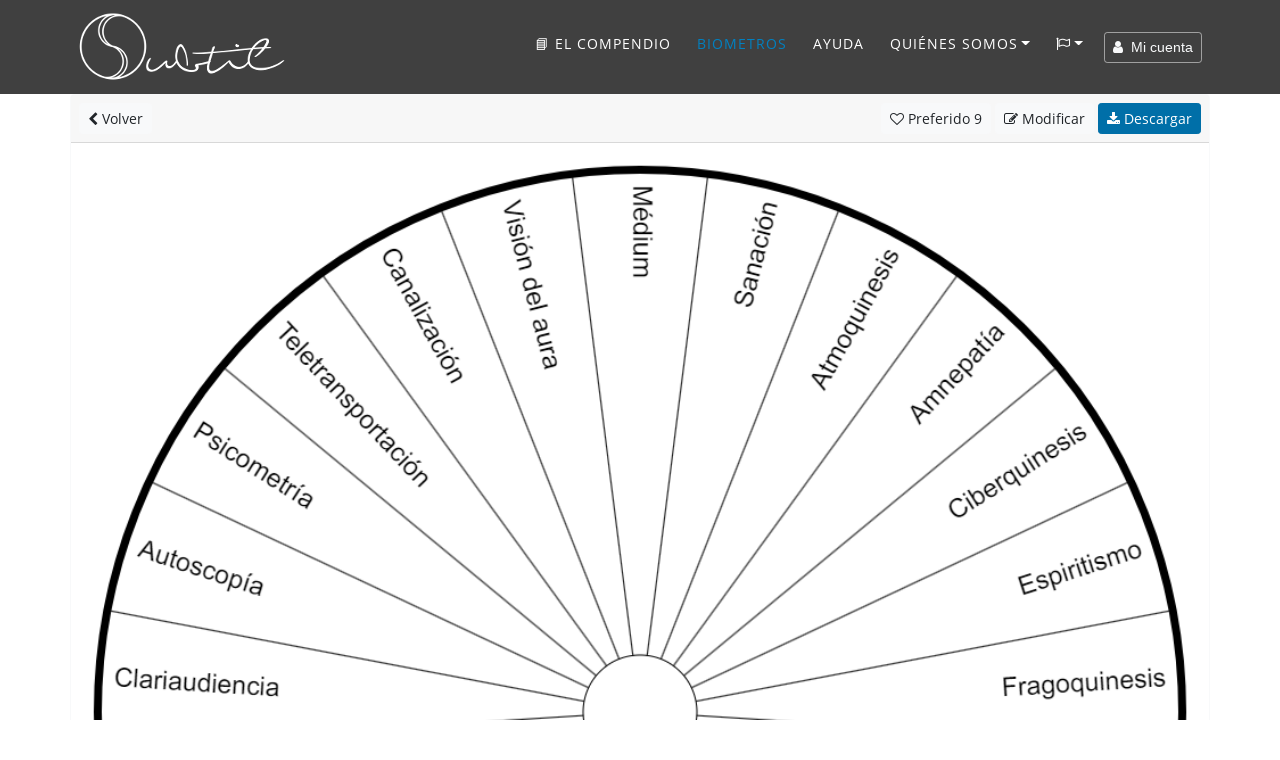

--- FILE ---
content_type: text/html; charset=UTF-8
request_url: https://www.subtil.net/es/view/aea3c5ff-fa13-42ce-96ad-7eeaae046f77
body_size: 12351
content:

    <!DOCTYPE html>
<html lang="ES" id="top">
<head>
    <title>Subtil - Biometro : Facultades para-normales </title>
	<meta charset="utf-8">
	<meta name="viewport" content="width=device-width, user-scalable=yes, initial-scale=1.0">
	<meta name="description" content="Facultades para-normales  -  - Grupo 1 : Clarividencia, Videncia, Telepatía, Telestesia, Telequinesis, Xenoglosia, Clariaudiencia, Autoscopía, Psicometría, Teletransportación, Canalización, Visión del aura, Médium, Sanación, Atmoquinesis, Amnepatía, Ciberquinesis, Espiritismo, Fragoquinesis, Hiloclastia, Ideoplastía, Premonición, Psicometría, Psicofotografía, Retrocognición " />
	<meta name="keywords" content="Facultades para-normales  -  - Grupo 1 : Clarividencia, Videncia, Telepatía, Telestesia, Telequinesis, Xenoglosia, Clariaudiencia, Autoscopía, Psicometría, Teletransportación, Canalización, Visión del aura, Médium, Sanación, Atmoquinesis, Amnepatía, Ciberquinesis, Espiritismo, Fragoquinesis, Hiloclastia, Ideoplastía, Premonición, Psicometría, Psicofotografía, Retrocognición " />
    
    <meta property="og:type"        content="article" />
    <meta property="og:site_name"   content="Subtil" />
    <meta property="og:title"       content="Subtil - Biometro : Facultades para-normales " />
    <meta property="og:description" content="Facultades para-normales  -  - Grupo 1 : Clarividencia, Videncia, Telepatía, Telestesia, Telequinesis, Xenoglosia, Clariaudiencia, Autoscopía, Psicometría, Teletransportación, Canalización, Visión del aura, Médium, Sanación, Atmoquinesis, Amnepatía, Ciberquinesis, Espiritismo, Fragoquinesis, Hiloclastia, Ideoplastía, Premonición, Psicometría, Psicofotografía, Retrocognición " />
    <meta property="og:url"         content="https://www.subtil.net/es/view/aea3c5ff-fa13-42ce-96ad-7eeaae046f77" />
    <meta property="og:image"       content="https://www.subtil.net/store/biometers/aea3c5ff-fa13-42ce-96ad-7eeaae046f77.png" />
    <link rel="canonical" href="https://www.subtil.net/es/view/aea3c5ff-fa13-42ce-96ad-7eeaae046f77" />    <link rel="icon" href="https://www.subtil.net/views/img/favicon.png" />
    
    <!-- Apple Touch Icon (at least 200x200px) -->
    <link rel="apple-touch-icon" href="https://www.subtil.net/views/img/touch-icon.png">

    <!-- To run web application in full-screen -->
    <meta name="apple-mobile-web-app-capable" content="yes">

    <!-- Status Bar Style (see Supported Meta Tags below for available values) -->
    <!-- Has no effect unless you have the previous meta tag -->
    <meta name="apple-mobile-web-app-status-bar-style" content="black">

    <!-- Bootstrap core CSS -->
    <link href="https://www.subtil.net/views/vendor/bootstrap/css/bootstrap.min.css?v=1.39" rel="stylesheet">
    <link rel="stylesheet" href="https://www.subtil.net/views/css/subtil.css?v=1.39" media="screen"/>
    <!-- Custom fonts for this template -->
    <link rel="stylesheet" href="https://www.subtil.net/views/vendor/font-awesome/css/font-awesome.min.css?v=1.39" type="text/css">

    <!-- Bootstrap core JavaScript -->
    <script src="https://www.subtil.net/views/vendor/jquery/jquery.min.js?v=1.39"></script>
    <script src="https://www.subtil.net/views/vendor/popper/popper.min.js?v=1.39"></script>
    <script src="https://www.subtil.net/views/vendor/bootstrap/js/bootstrap.min.js?v=1.39"></script>
    <script src="https://www.subtil.net/views/vendor/bootstrap-notify/bootstrap-notify.min.js?v=1.39"></script>
    <script src="https://www.subtil.net/views/js/subtil.min.js?v=1.39"></script>
</head>
<body class="page" style="padding-top:94px">
    <nav class="navbar navbar-nav navbar-shrink navbar-expand-lg navbar-dark fixed-top bs-dark" id="mainNav">
        <div class="container">
            <a class="navbar-brand js-scroll-trigger" href="https://www.subtil.net/es/#top">
                <img src="https://www.subtil.net/views/img/subtil-sm.png" alt="logo subtil" class="d-lg-none ml-2" height="39" width="39" />
                <img src="https://www.subtil.net/views/img/subtil.png" alt="logo subtil" class="d-none d-lg-block" height="70" width="210" />
            </a>
            <button class="navbar-toggler navbar-toggler-right" type="button" data-toggle="collapse" data-target="#navbarResponsive" aria-controls="navbarResponsive" aria-expanded="false" aria-label="Toggle navigation">
                <i class="fa fa-bars"></i>
            </button>
            <div class="collapse navbar-collapse" id="navbarResponsive">
                <ul class="navbar-nav ml-auto">
                                            <li class="nav-item">
                            <a class="nav-link " href="https://www.subtil.net/es/elcompendio/" title="Subtil, el compendio - Un libro con más de 170 tablas de radiestesia" >
                                📘 El compendio
                            </a>
                        </li>
                                        <li class="nav-item">
                        <a class="nav-link active" href="https://www.subtil.net/es/list/public/ALL/star/desc/1/" >Biometros</a>
                    </li>
                                                                <li class="nav-item">
                            <a class="nav-link js-scroll-trigger " href="https://www.subtil.net/es/page/6/manual-de-utilizacion-del-generador-de-biometros" >Ayuda</a>
                        </li>
                                                            <li class="nav-item dropdown" id="menuLink">
                        <a class="nav-link dropdown-toggle " href="#" id="navbarDropdownMenuLink" data-toggle="dropdown" aria-haspopup="true" aria-expanded="false">Quiénes somos</a>
                        <div class="dropdown-menu">
                            <a class="dropdown-item" href="https://www.subtil.net/es/page/1/quienes-somos" >Quiénes somos</a>
                            <a class="dropdown-item" href="https://www.subtil.net/es/page/2/apoyanos" >Apóyanos ❤️</a>
                            <a class="dropdown-item" href="https://www.subtil.net/es/guestbook" >Libro de visitas</a>
                            <a class="dropdown-item" href="https://www.subtil.net/es/page/3/contacto" >Contacto</a>
                                                    </div>
                    </li>
                    <li class="nav-item dropdown mb-2" id="menuLang">
                        <a class="nav-link dropdown-toggle" title="Cambiar de idioma" href="#" id="navbarDropdownMenuLang" data-toggle="dropdown" aria-haspopup="true" aria-expanded="false"><span class="fa fa-flag-o"></span></a>
                        <div class="dropdown-menu">
                                                            <a class="dropdown-item " href="https://www.subtil.net/de/">Deutsch</a>
                                                            <a class="dropdown-item " href="https://www.subtil.net/en/">English</a>
                                                            <a class="dropdown-item active" href="https://www.subtil.net/es/">Español</a>
                                                            <a class="dropdown-item " href="https://www.subtil.net/fr/">Français</a>
                                                            <a class="dropdown-item " href="https://www.subtil.net/it/">Italiano</a>
                                                            <a class="dropdown-item " href="https://www.subtil.net/pt/">Português</a>
                                                            <a class="dropdown-item " href="https://www.subtil.net/ru/">Pусский</a>
                                                    </div>
                    </li>
                </ul>
                <form id="menuForm" class="form-inline">
                    <button id="menuAccount" class="btn btn-outline-light btn-sm " onclick="modalMyAccount(); return false;"><span class="fa fa-user"></span> &nbsp;Mi cuenta</button>
                    <div id="menuConnected" class="form-group dropdown d-none">
                        <button class="btn dropdown-toggle btn-outline-light btn-sm" style="" type="button" id="dropdownMenuLink" data-toggle="dropdown" aria-haspopup="true" aria-expanded="false"><span class="fa fa-user"></span> &nbsp;<span id="loginSpan" class="text-truncate d-inline-block align-middle"></span></button>
                        <div class="dropdown-menu" id="dropdownMenu">
                            <a class="dropdown-item" onclick="modalMyAccount(); return false;" href="#">Mi cuenta</a>
                            <a class="dropdown-item" onclick="logout(); return false;" href="#">Desconexión</a>
                        </div>
                    </div>
                </form>

                <div id="loadingContent" class="d-none">
                    <p class="text-center"><br /><br /><br /><span class="fa fa-5x fa-circle-o-notch fa-spin text-primary"></span><br /><br /><br /></p>
                </div>

                <div id="overlay-ajax" ><span id="span-overlay-ajax" class="text-center"><span class="fa fa-5x fa-circle-o-notch fa-spin text-primary"></span></span></div>

                <script>

                    var isConnected = false;
                    var serverRoot = 'https://www.subtil.net/';
                    var strYouAreConnected      = 'Ahora esta conectado';
                    var strYouAreDisconnected   = 'Ahora esta desconectado';

                </script>
                <style>
                    #navbarResponsive:not(.show) #menuLink.dropdown:hover .dropdown-menu, #navbarResponsive:not(.show) #menuLang.dropdown:hover .dropdown-menu {
                        display: block;
                    }
                    #navbarResponsive:not(.show)#menuLink .dropdown-menu, #navbarResponsive:not(.show) #menuLang .dropdown-menu {
                        margin-top: 0;
                    }
                </style>
            </div>
        </div>
    </nav>
    <div class="modal fade" id="loginModal" tabindex="-1" role="dialog">
        <div class="modal-dialog modal-dialog-centered" role="document">
            <div class="modal-content">
                <div class="modal-body" >
                </div>
            </div>
        </div>
    </div>
        <main class="main">

            <link rel="stylesheet" href="https://www.subtil.net/views/vendor/smalltalk/css/smalltalk.min.css?v=1.39">
            <link rel="stylesheet" href="https://www.subtil.net/views/vendor/nouislider/css/nouislider.css?v=1.39">
            <link rel="stylesheet" href="https://www.subtil.net/views/vendor/tiny-slider/css/tiny-slider.css?v=1.39">

            <link rel="stylesheet" href="https://www.subtil.net/views/css/mybiometer.css?v=1.39">

            <script>
                if(/MSIE \d|Trident.*rv:/.test(navigator.userAgent))
                    document.write('<script src="https://www.subtil.net/views/vendor/promise/promise.min.js"><\/script>');
            </script>

            <script src="https://www.subtil.net/views/vendor/smalltalk/js/smalltalk.min.js?v=1.39"></script>
            <script src="https://www.subtil.net/views/vendor/vue/vue.min.js?v=1.39"></script>
            <script src="https://www.subtil.net/views/vendor/Sortable/Sortable.min.js?v=1.39"></script>
            <script src="https://www.subtil.net/views/vendor/nouislider/js/nouislider.min.js?v=1.39"></script>
            <script src="https://www.subtil.net/views/vendor/autosize/autosize.min.js?v=1.39"></script>
            <script src="https://www.subtil.net/views/vendor/tiny-slider/js/tiny-slider.js?v=1.39"></script>

            <script src="https://www.subtil.net/views/js/mybiometer.min.js?v=1.39"></script>

            <script src="https://blog.subtil.net/es/../fr/plugins/plxSocial/plxSocial.js?v=1.39"></script>
            <link rel="stylesheet" href="https://blog.subtil.net/es/../fr/plugins/plxSocial/css/site.css?v=1.39">

            <script>
                var userID              = '';
                var urlRoot             = 'https://www.subtil.net/es/';
                var urlPubBiometer      = 'https://www.subtil.net/es/list/public/';
                var urlPrivBiometer     = 'https://www.subtil.net/es/list/private/';
                var urlLike             = 'https://www.subtil.net/es/like/';
                var urlSave             = 'https://www.subtil.net/es/save/';
                var urlShare            = 'https://www.subtil.net/es/share/';
                var urlRedirect         = 'https://www.subtil.net/es/redirect/';
                var urlDelete           = 'https://www.subtil.net/es/delete/';
                var urlAccount          = 'https://www.subtil.net/?account/';
                var userCategories      = false;
                var urlCreateUserCat    = 'https://www.subtil.net/es/createUserCat/';
                var urlDeleteUserCat    = 'https://www.subtil.net/es/deleteUserCat/';
                var urlUpdateUserCat    = 'https://www.subtil.net/es/updateUserCat/';
                var urlSetBiometerCat   = 'https://www.subtil.net/es/setBiometerCat/';

                var rLang = {
                    watermark:                  "creada con Subtil.net",
                    information:                "Información",
                    accountNeeded:              "Una cuenta usuario es necesaria para utiliza esta funcionalidad.",
                    logIn:                      "Inicia sesión",
                    createAccount:              "Crear una cuenta",
                    error:                      "Error",
                    question:                   "Pregunta",
                    warn:                       "Atención",
                    biometerTitle:              "Título del biometro",
                    pleaseEnterATitle:          "Introduce un título para el biometro a crear",
                    alertPublicWhenPrivate:     "Esta es la versión pública de su biometro, por favor, modifique",
                    yourPrivateVersion:         "su versión privada",
                    cantOpenThisBiometer:       "Imposible abrir este biometro",
                    pleaseSaveBeforeShare:      "Se ruega primero grabar el biometro para compartirlo",
                    confirmation:               "Confirmación",
                    confirmAcceptLicenceShare:  "Está a punto de compartir este biometro con todos,&lt;b&gt; ¡&amp;nbsp;gracias&amp;nbsp;!&lt;/b&gt;&lt;br /&gt;Este sera compartido bajo &lt;a href=&quot;https://creativecommons.org/licenses/by/4.0/deed.es&quot; target=&quot;blank&quot;&gt;&lt;span class=&quot;fa fa-creative-commons&quot;&gt;&lt;/span&gt; licencia CC BY 4.0&lt;/a&gt;",
                    emptyDescriptionShare:      "¡No rellenaste una descripción!&lt;br /&gt;Para ayudarte a entender y usar tu tabla, &lt;b&gt;le invitamos a rellenar una descripción&lt;/b&gt; y posiblemente ejemplos de preguntas",
                    addDescription:             "Añade una descripción",
                    ignoreDescription:          "Ignore",
                    shareDone:                  "Compartir hecho, ¡ gracias !&lt;br /&gt;Será publicado después validación por un moderador",
                    saveDone:                   "¡ Grabación efectuada !",
                    errorSaving:                "Error de grabación, inténtelo de nuevo",
                    areYouSure:                 "¿ Está seguro ?",
                    deleteDone:                 "¡ Supresión efectuada !",
                    defaultBiometerTitle:       "Título del biometro",
                    defaultGroupTitle:          "Grupo",
                    defaultItemTitle:           "Elemento",
                    numberOfColumns:            "Número de columnas",
                    pleaseEnterTitle:           "Debe inscribir un título",
                    inputNumberUnder:           "Debe Inscribir un número inferior a @1",
                    numberGroupMaxReach:        "Número máximo de grupo alcanzado",
                    newGroup:                   "Nuevo grupo"
                };

                function back() {
                    var urlList = urlRoot+'list/';

                    if (document.referrer && document.referrer.substr(0, urlList.length) == urlList)
                        window.history.back();
                    else
                        window.location = urlPubBiometer+'ALL/star/desc/1';
                }
            </script>

        <div id="biometer">
            <div id="homeScreen" class="container">
                <div class="row">
                    <div class="col-12 p-0">

                        <div class="card border-light biometer-view" id="aea3c5ff-fa13-42ce-96ad-7eeaae046f77" data-json="{&quot;biometerFormatVersion&quot;:&quot;1.4&quot;,&quot;biometerID&quot;:null,&quot;biometerDescription&quot;:&quot;&quot;,&quot;biometerAngle&quot;:&quot;360.00&quot;,&quot;biometerTitleDisplay&quot;:false,&quot;biometerTitleFontSize&quot;:&quot;40&quot;,&quot;biometerTitleColor&quot;:&quot;#000000&quot;,&quot;biometerWidth&quot;:1000,&quot;biometerBorderWidth&quot;:7,&quot;biometerBorderColor&quot;:&quot;#000000&quot;,&quot;groups&quot;:[{&quot;id&quot;:&quot;4mz8abuie&quot;,&quot;groupWidth&quot;:100,&quot;groupName&quot;:&quot;Grupo&quot;,&quot;groupFontSize&quot;:23,&quot;groupFontColor&quot;:&quot;#000&quot;,&quot;groupTextDirection&quot;:&quot;V&quot;,&quot;groupValign&quot;:&quot;M&quot;,&quot;groupBackgroundColor&quot;:&quot;#FFFFFF&quot;,&quot;groupNbCols&quot;:25,&quot;items&quot;:[{&quot;id&quot;:&quot;tyrrhexr1&quot;,&quot;text&quot;:&quot;Clarividencia&quot;,&quot;customize&quot;:false,&quot;itemFontSize&quot;:23,&quot;itemFontColor&quot;:&quot;#000&quot;,&quot;itemTextDirection&quot;:&quot;V&quot;,&quot;itemValign&quot;:&quot;M&quot;,&quot;itemBackgroundColor&quot;:&quot;#FFFFFF&quot;,&quot;itemColSpan&quot;:1},{&quot;id&quot;:&quot;bp9eas8q1&quot;,&quot;text&quot;:&quot;Videncia&quot;,&quot;customize&quot;:false,&quot;itemFontSize&quot;:23,&quot;itemFontColor&quot;:&quot;#000&quot;,&quot;itemTextDirection&quot;:&quot;V&quot;,&quot;itemValign&quot;:&quot;M&quot;,&quot;itemBackgroundColor&quot;:&quot;#FFFFFF&quot;,&quot;itemColSpan&quot;:1},{&quot;id&quot;:&quot;nb3eyfske&quot;,&quot;text&quot;:&quot;Telepat\u00eda&quot;,&quot;customize&quot;:false,&quot;itemFontSize&quot;:23,&quot;itemFontColor&quot;:&quot;#000&quot;,&quot;itemTextDirection&quot;:&quot;V&quot;,&quot;itemValign&quot;:&quot;M&quot;,&quot;itemBackgroundColor&quot;:&quot;#FFFFFF&quot;,&quot;itemColSpan&quot;:1},{&quot;id&quot;:&quot;ngwoosmlj&quot;,&quot;text&quot;:&quot;Telestesia&quot;,&quot;customize&quot;:false,&quot;itemFontSize&quot;:23,&quot;itemFontColor&quot;:&quot;#000&quot;,&quot;itemTextDirection&quot;:&quot;V&quot;,&quot;itemValign&quot;:&quot;M&quot;,&quot;itemBackgroundColor&quot;:&quot;#FFFFFF&quot;,&quot;itemColSpan&quot;:1},{&quot;id&quot;:&quot;4lyim4dps&quot;,&quot;text&quot;:&quot;Telequinesis&quot;,&quot;customize&quot;:false,&quot;itemFontSize&quot;:23,&quot;itemFontColor&quot;:&quot;#000&quot;,&quot;itemTextDirection&quot;:&quot;V&quot;,&quot;itemValign&quot;:&quot;M&quot;,&quot;itemBackgroundColor&quot;:&quot;#FFFFFF&quot;,&quot;itemColSpan&quot;:1},{&quot;id&quot;:&quot;mufxeyz7s&quot;,&quot;text&quot;:&quot;Xenoglosia&quot;,&quot;customize&quot;:false,&quot;itemFontSize&quot;:23,&quot;itemFontColor&quot;:&quot;#000&quot;,&quot;itemTextDirection&quot;:&quot;V&quot;,&quot;itemValign&quot;:&quot;M&quot;,&quot;itemBackgroundColor&quot;:&quot;#FFFFFF&quot;,&quot;itemColSpan&quot;:1},{&quot;id&quot;:&quot;9pxd1xqs3&quot;,&quot;text&quot;:&quot;Clariaudiencia&quot;,&quot;customize&quot;:false,&quot;itemFontSize&quot;:23,&quot;itemFontColor&quot;:&quot;#000&quot;,&quot;itemTextDirection&quot;:&quot;V&quot;,&quot;itemValign&quot;:&quot;M&quot;,&quot;itemBackgroundColor&quot;:&quot;#FFFFFF&quot;,&quot;itemColSpan&quot;:1},{&quot;id&quot;:&quot;zxek83got&quot;,&quot;text&quot;:&quot;Autoscop\u00eda&quot;,&quot;customize&quot;:false,&quot;itemFontSize&quot;:23,&quot;itemFontColor&quot;:&quot;#000&quot;,&quot;itemTextDirection&quot;:&quot;V&quot;,&quot;itemValign&quot;:&quot;M&quot;,&quot;itemBackgroundColor&quot;:&quot;#FFFFFF&quot;,&quot;itemColSpan&quot;:1},{&quot;id&quot;:&quot;m0h60l69y&quot;,&quot;text&quot;:&quot;Psicometr\u00eda&quot;,&quot;customize&quot;:false,&quot;itemFontSize&quot;:23,&quot;itemFontColor&quot;:&quot;#000&quot;,&quot;itemTextDirection&quot;:&quot;V&quot;,&quot;itemValign&quot;:&quot;M&quot;,&quot;itemBackgroundColor&quot;:&quot;#FFFFFF&quot;,&quot;itemColSpan&quot;:1},{&quot;id&quot;:&quot;nzucnt176&quot;,&quot;text&quot;:&quot;Teletransportaci\u00f3n&quot;,&quot;customize&quot;:false,&quot;itemFontSize&quot;:23,&quot;itemFontColor&quot;:&quot;#000&quot;,&quot;itemTextDirection&quot;:&quot;V&quot;,&quot;itemValign&quot;:&quot;M&quot;,&quot;itemBackgroundColor&quot;:&quot;#FFFFFF&quot;,&quot;itemColSpan&quot;:1},{&quot;id&quot;:&quot;l4lyj382w&quot;,&quot;text&quot;:&quot;Canalizaci\u00f3n&quot;,&quot;customize&quot;:false,&quot;itemFontSize&quot;:23,&quot;itemFontColor&quot;:&quot;#000&quot;,&quot;itemTextDirection&quot;:&quot;V&quot;,&quot;itemValign&quot;:&quot;M&quot;,&quot;itemBackgroundColor&quot;:&quot;#FFFFFF&quot;,&quot;itemColSpan&quot;:1},{&quot;id&quot;:&quot;oxdjmq0zz&quot;,&quot;text&quot;:&quot;Visi\u00f3n del aura&quot;,&quot;customize&quot;:false,&quot;itemFontSize&quot;:23,&quot;itemFontColor&quot;:&quot;#000&quot;,&quot;itemTextDirection&quot;:&quot;V&quot;,&quot;itemValign&quot;:&quot;M&quot;,&quot;itemBackgroundColor&quot;:&quot;#FFFFFF&quot;,&quot;itemColSpan&quot;:1},{&quot;id&quot;:&quot;1lr51z7ww&quot;,&quot;text&quot;:&quot;M\u00e9dium&quot;,&quot;customize&quot;:false,&quot;itemFontSize&quot;:23,&quot;itemFontColor&quot;:&quot;#000&quot;,&quot;itemTextDirection&quot;:&quot;V&quot;,&quot;itemValign&quot;:&quot;M&quot;,&quot;itemBackgroundColor&quot;:&quot;#FFFFFF&quot;,&quot;itemColSpan&quot;:1},{&quot;id&quot;:&quot;vo2ac1dwj&quot;,&quot;text&quot;:&quot;Sanaci\u00f3n&quot;,&quot;customize&quot;:false,&quot;itemFontSize&quot;:23,&quot;itemFontColor&quot;:&quot;#000&quot;,&quot;itemTextDirection&quot;:&quot;V&quot;,&quot;itemValign&quot;:&quot;M&quot;,&quot;itemBackgroundColor&quot;:&quot;#FFFFFF&quot;,&quot;itemColSpan&quot;:1},{&quot;id&quot;:&quot;5f6hns5e9&quot;,&quot;text&quot;:&quot;Atmoquinesis&quot;,&quot;customize&quot;:false,&quot;itemFontSize&quot;:23,&quot;itemFontColor&quot;:&quot;#000&quot;,&quot;itemTextDirection&quot;:&quot;V&quot;,&quot;itemValign&quot;:&quot;M&quot;,&quot;itemBackgroundColor&quot;:&quot;#FFFFFF&quot;,&quot;itemColSpan&quot;:1},{&quot;id&quot;:&quot;gscsxwuv6&quot;,&quot;text&quot;:&quot;Amnepat\u00eda&quot;,&quot;customize&quot;:false,&quot;itemFontSize&quot;:23,&quot;itemFontColor&quot;:&quot;#000&quot;,&quot;itemTextDirection&quot;:&quot;V&quot;,&quot;itemValign&quot;:&quot;M&quot;,&quot;itemBackgroundColor&quot;:&quot;#FFFFFF&quot;,&quot;itemColSpan&quot;:1},{&quot;id&quot;:&quot;8a3xfrxzr&quot;,&quot;text&quot;:&quot;Ciberquinesis&quot;,&quot;customize&quot;:false,&quot;itemFontSize&quot;:23,&quot;itemFontColor&quot;:&quot;#000&quot;,&quot;itemTextDirection&quot;:&quot;V&quot;,&quot;itemValign&quot;:&quot;M&quot;,&quot;itemBackgroundColor&quot;:&quot;#FFFFFF&quot;,&quot;itemColSpan&quot;:1},{&quot;id&quot;:&quot;bd1yy6zg3&quot;,&quot;text&quot;:&quot;Espiritismo&quot;,&quot;customize&quot;:false,&quot;itemFontSize&quot;:23,&quot;itemFontColor&quot;:&quot;#000&quot;,&quot;itemTextDirection&quot;:&quot;V&quot;,&quot;itemValign&quot;:&quot;M&quot;,&quot;itemBackgroundColor&quot;:&quot;#FFFFFF&quot;,&quot;itemColSpan&quot;:1},{&quot;id&quot;:&quot;2veen3jyb&quot;,&quot;text&quot;:&quot;Fragoquinesis&quot;,&quot;customize&quot;:false,&quot;itemFontSize&quot;:23,&quot;itemFontColor&quot;:&quot;#000&quot;,&quot;itemTextDirection&quot;:&quot;V&quot;,&quot;itemValign&quot;:&quot;M&quot;,&quot;itemBackgroundColor&quot;:&quot;#FFFFFF&quot;,&quot;itemColSpan&quot;:1},{&quot;id&quot;:&quot;y8i74qybo&quot;,&quot;text&quot;:&quot;Hiloclastia&quot;,&quot;customize&quot;:false,&quot;itemFontSize&quot;:23,&quot;itemFontColor&quot;:&quot;#000&quot;,&quot;itemTextDirection&quot;:&quot;V&quot;,&quot;itemValign&quot;:&quot;M&quot;,&quot;itemBackgroundColor&quot;:&quot;#FFFFFF&quot;,&quot;itemColSpan&quot;:1},{&quot;id&quot;:&quot;l3f25glmw&quot;,&quot;text&quot;:&quot;Ideoplast\u00eda&quot;,&quot;customize&quot;:false,&quot;itemFontSize&quot;:23,&quot;itemFontColor&quot;:&quot;#000&quot;,&quot;itemTextDirection&quot;:&quot;V&quot;,&quot;itemValign&quot;:&quot;M&quot;,&quot;itemBackgroundColor&quot;:&quot;#FFFFFF&quot;,&quot;itemColSpan&quot;:1},{&quot;id&quot;:&quot;1rxcbppqv&quot;,&quot;text&quot;:&quot;Premonici\u00f3n&quot;,&quot;customize&quot;:false,&quot;itemFontSize&quot;:23,&quot;itemFontColor&quot;:&quot;#000&quot;,&quot;itemTextDirection&quot;:&quot;V&quot;,&quot;itemValign&quot;:&quot;M&quot;,&quot;itemBackgroundColor&quot;:&quot;#FFFFFF&quot;,&quot;itemColSpan&quot;:1},{&quot;id&quot;:&quot;4curdr3ed&quot;,&quot;text&quot;:&quot;Psicometr\u00eda&quot;,&quot;customize&quot;:false,&quot;itemFontSize&quot;:23,&quot;itemFontColor&quot;:&quot;#000&quot;,&quot;itemTextDirection&quot;:&quot;V&quot;,&quot;itemValign&quot;:&quot;M&quot;,&quot;itemBackgroundColor&quot;:&quot;#FFFFFF&quot;,&quot;itemColSpan&quot;:1},{&quot;id&quot;:&quot;az3kssxql&quot;,&quot;text&quot;:&quot;Psicofotograf\u00eda&quot;,&quot;customize&quot;:false,&quot;itemFontSize&quot;:23,&quot;itemFontColor&quot;:&quot;#000&quot;,&quot;itemTextDirection&quot;:&quot;V&quot;,&quot;itemValign&quot;:&quot;M&quot;,&quot;itemBackgroundColor&quot;:&quot;#FFFFFF&quot;,&quot;itemColSpan&quot;:1},{&quot;id&quot;:&quot;d94du0wnd&quot;,&quot;text&quot;:&quot;Retrocognici\u00f3n&quot;,&quot;customize&quot;:false,&quot;itemFontSize&quot;:23,&quot;itemFontColor&quot;:&quot;#000&quot;,&quot;itemTextDirection&quot;:&quot;V&quot;,&quot;itemValign&quot;:&quot;M&quot;,&quot;itemBackgroundColor&quot;:&quot;#FFFFFF&quot;,&quot;itemColSpan&quot;:1}]}],&quot;biometerTitle&quot;:&quot;Facultades para-normales &quot;}" data-usercategories="[]" data-empty="<?htmlspecialchars(t('Empty'))?>" data-userID="17346" data-type="PUB">
                            <div class="card-header p-2">
                                <a href="#" onclick="back(); return false;" class="btn btn-light btn-sm"><span class="fa fa-chevron-left"></span> Volver</a>
                                <div class="pull-right">
                                                                            <a href="#" id="likeBiometer" onclick="likeBiometer('aea3c5ff-fa13-42ce-96ad-7eeaae046f77'); return false;" class="btn btn-light btn-sm"><span class="fa fa-heart-o"></span><span class="d-none d-sm-inline"> Preferido</span> <span class="nbStars">9</span></a>
                                        <a href="#" id="editBiometer" onclick="editBiometer('aea3c5ff-fa13-42ce-96ad-7eeaae046f77'); return false;" class="btn btn-light btn-sm"><span class="fa fa-edit"></span><span class="d-none d-sm-inline"> Modificar</span></a>
                                    
                                    <a href="https://www.subtil.net/store/biometers/aea3c5ff-fa13-42ce-96ad-7eeaae046f77.png" id="downloadBiometer" download="Facultades para-normales .png" onclick="$('#supportModal').modal('show');" class="btn btn-primary btn-sm"><span class="fa fa-download"></span> Descargar</a>

                                </div>
                            </div>

                            
                                
                                    <img class="card-img-top" src="https://www.subtil.net/store/biometers/aea3c5ff-fa13-42ce-96ad-7eeaae046f77.png" alt="Facultades para-normales ">

                                
                                                        <div class="card-body">
                                <h1 id="biometerName" class="card-title">Facultades para-normales </h1>
                                <p id="biometerDescription" class="card-text">
                                                                    </p>
                                                                            <p>
                                            <b>Clasificado en :</b>
                                                                                            <a href="https://www.subtil.net/es/list/public/radiestesia/date/desc/1" class="badge badge-primary">Radiestesia</a>                                                                                             <a href="https://www.subtil.net/es/list/public/terapias/date/desc/1" class="badge badge-primary">Terapias</a>                                                                                     </p>
                                    
                                <div id="chartContentContainer">
                                    <a data-toggle="collapse" href="#chartContent" aria-controls="chartContent">
                                        <span class="fa fa-chevron-right"></span>
                                        <span class="fa fa-chevron-down d-none"></span>
                                        Mostrar el contenido de la tabla                                    </a>
                                    <div class="jumbotron collapse row m-1 p-2" id="chartContent">
                                        <div class="col-sm-6"><strong class="d-block mt-1">Grupo</strong>&nbsp;&nbsp;&nbsp;&nbsp;&nbsp;Clarividencia<br />&nbsp;&nbsp;&nbsp;&nbsp;&nbsp;Videncia<br />&nbsp;&nbsp;&nbsp;&nbsp;&nbsp;Telepatía<br />&nbsp;&nbsp;&nbsp;&nbsp;&nbsp;Telestesia<br />&nbsp;&nbsp;&nbsp;&nbsp;&nbsp;Telequinesis<br />&nbsp;&nbsp;&nbsp;&nbsp;&nbsp;Xenoglosia<br />&nbsp;&nbsp;&nbsp;&nbsp;&nbsp;Clariaudiencia<br />&nbsp;&nbsp;&nbsp;&nbsp;&nbsp;Autoscopía<br />&nbsp;&nbsp;&nbsp;&nbsp;&nbsp;Psicometría<br />&nbsp;&nbsp;&nbsp;&nbsp;&nbsp;Teletransportación<br />&nbsp;&nbsp;&nbsp;&nbsp;&nbsp;Canalización<br />&nbsp;&nbsp;&nbsp;&nbsp;&nbsp;Visión del aura<br />&nbsp;&nbsp;&nbsp;&nbsp;&nbsp;Médium<br />&nbsp;&nbsp;&nbsp;&nbsp;&nbsp;Sanación<br />&nbsp;&nbsp;&nbsp;&nbsp;&nbsp;Atmoquinesis<br />&nbsp;&nbsp;&nbsp;&nbsp;&nbsp;Amnepatía<br />&nbsp;&nbsp;&nbsp;&nbsp;&nbsp;Ciberquinesis<br />&nbsp;&nbsp;&nbsp;&nbsp;&nbsp;Espiritismo<br />&nbsp;&nbsp;&nbsp;&nbsp;&nbsp;Fragoquinesis<br />&nbsp;&nbsp;&nbsp;&nbsp;&nbsp;Hiloclastia<br />&nbsp;&nbsp;&nbsp;&nbsp;&nbsp;Ideoplastía<br />&nbsp;&nbsp;&nbsp;&nbsp;&nbsp;Premonición<br />&nbsp;&nbsp;&nbsp;&nbsp;&nbsp;Psicometría<br />&nbsp;&nbsp;&nbsp;&nbsp;&nbsp;Psicofotografía<br />&nbsp;&nbsp;&nbsp;&nbsp;&nbsp;Retrocognición<br /></div>                                    </div>

                                </div>

                                
                                    <div class="row biometerFooter">
                                        <div class="col-12 col-md-8">
                                            <p class="card-text text-muted">
                                                <span class="fa fa-globe"></span> Biometro compartido por <span id="biometerAuthor"><a href="https://www.subtil.net/es/list/public/ALL/star/desc/1/@ajambooz76">ajambooz76</a></span>,
                                                <span id="biometerDate">el 24/10/22</span>
                                                - <a href="https://creativecommons.org/licenses/by-nc/4.0/deed.es" target="blank" class="text-muted" style="white-space: nowrap"><span class="fa fa-creative-commons"></span>&nbsp;Licence CC Atribución-NoComercial 4.0</a>
                                            </p>
                                        </div>
                                        <div class="col-12 col-md-4 text-right">
                                            <div class="social" style="font-size:1.3em">
                                                <a class="share_facebook"  href="#" data-url="https://www.subtil.net/es/view/aea3c5ff-fa13-42ce-96ad-7eeaae046f77" rel="nofollow" title="Facebook"><span class="fa fa-facebook p-2"></span></a>
                                                <a class="share_pinterest" href="#" data-url="https://www.subtil.net/es/view/aea3c5ff-fa13-42ce-96ad-7eeaae046f77" data-title="Facultades para-normales " data-thumbnail="https://www.subtil.net/store/biometers/aea3c5ff-fa13-42ce-96ad-7eeaae046f77.png" rel="nofollow" title="Pinterest"><span class="fa fa-pinterest-p p-2"></span></a>
                                                <a class="share_diaspora"  href="#" data-url="https://www.subtil.net/es/view/aea3c5ff-fa13-42ce-96ad-7eeaae046f77" data-title="Facultades para-normales " rel="nofollow" title="Diaspora"><span class="fa fa-asterisk p-2"></span></a>
                                                <a class="share_mail p-1"  href="mailto:?subject=Facultades para-normales &body=https://www.subtil.net/es/view/aea3c5ff-fa13-42ce-96ad-7eeaae046f77" rel="nofollow" title="email"><span class="fa fa-envelope-o p-2"></span></a>
                                            </div>
                                        </div>
                                    </div>
                                                            </div>
                        </div>
                    </div>

                    
                                                
                            <div class="col-12 mt-3 mb-2">
                                <h2 style="font-size: 1.7rem;">
                                    A descubrir                                </h2>
                            </div>
                            <p class="mt-0 mx-3">
                                                            </p>
                            <div class="col-12" style="position:relative">
                                <ul class="tns-controls" id="controlsLinked" aria-label="Carousel Navigation" tabindex="0">
                                    <li class="prev" data-controls="prev" aria-controls="customize" tabindex="-1">
                                        <i class="carousel-control-prev-icon"></i>
                                    </li>
                                    <li class="next" data-controls="next" aria-controls="customize" tabindex="-1">
                                        <i class="carousel-control-next-icon"></i>
                                    </li>
                                </ul>
                                <div id="sliderLinked" class="tns-slider">

                                                                            <div class="item">
                                            <div class="card biometer-view border-0">
                                                <div class="embed-responsive embed-responsive-16by9">
                                                    <a href="https://www.subtil.net/es/view/4bad8045-8fa5-40d7-b16b-d37f8a90a402">
                                                        <img class="card-img-top embed-responsive-item" src="https://www.subtil.net/store/biometers/4bad8045-8fa5-40d7-b16b-d37f8a90a402.sml.png" alt="Aspectos a trabajar">
                                                    </a>
                                                </div>
                                                <div class="card-body pt-1 pb-1">
                                                    <h3 class="text-center text-truncate" title="Aspectos a trabajar"><a href="https://www.subtil.net/es/view/4bad8045-8fa5-40d7-b16b-d37f8a90a402">Aspectos a trabajar</a></h3>
                                                                                                            <p class="card-text text-dark text-muted text-truncate" style="font-size:14px;">¿Cuál es el principal aspecto que debo trabajar en este momento de mi vida para manifestar lo que deseo?</p>
                                                                                                    </div>
                                            </div>
                                        </div>
                                                                            <div class="item">
                                            <div class="card biometer-view border-0">
                                                <div class="embed-responsive embed-responsive-16by9">
                                                    <a href="https://www.subtil.net/es/view/a81171cd-bac8-4a74-9442-04b6c9e2a00c">
                                                        <img class="card-img-top embed-responsive-item" src="https://www.subtil.net/store/biometers/a81171cd-bac8-4a74-9442-04b6c9e2a00c.sml.png" alt="Energía y Frecuencia">
                                                    </a>
                                                </div>
                                                <div class="card-body pt-1 pb-1">
                                                    <h3 class="text-center text-truncate" title="Energía y Frecuencia"><a href="https://www.subtil.net/es/view/a81171cd-bac8-4a74-9442-04b6c9e2a00c">Energía y Frecuencia</a></h3>
                                                                                                            <p class="card-text text-dark text-muted text-truncate" style="font-size:14px;">Tabla que permite medir la energía vital y la frecuencia en los planos físico, emocional y espiritual con el apoyo de loa arcángeles</p>
                                                                                                    </div>
                                            </div>
                                        </div>
                                                                            <div class="item">
                                            <div class="card biometer-view border-0">
                                                <div class="embed-responsive embed-responsive-16by9">
                                                    <a href="https://www.subtil.net/es/view/6a3c7304-5128-4476-ad1d-a5e39309a03a">
                                                        <img class="card-img-top embed-responsive-item" src="https://www.subtil.net/store/biometers/6a3c7304-5128-4476-ad1d-a5e39309a03a.sml.png" alt="Elige una piedra">
                                                    </a>
                                                </div>
                                                <div class="card-body pt-1 pb-1">
                                                    <h3 class="text-center text-truncate" title="Elige una piedra"><a href="https://www.subtil.net/es/view/6a3c7304-5128-4476-ad1d-a5e39309a03a">Elige una piedra</a></h3>
                                                                                                            <p class="card-text text-dark text-muted text-truncate" style="font-size:14px;">Elige una piedra
¿Cuál es la piedra que más me conviene? 
¿Cuál es la piedra que corresponde a ...........? 
¿Qué piedra (s) necesito para este tratamiento? </p>
                                                                                                    </div>
                                            </div>
                                        </div>
                                                                            <div class="item">
                                            <div class="card biometer-view border-0">
                                                <div class="embed-responsive embed-responsive-16by9">
                                                    <a href="https://www.subtil.net/es/view/e81bda00-f3c6-414e-810a-b94e3e62960c">
                                                        <img class="card-img-top embed-responsive-item" src="https://www.subtil.net/store/biometers/e81bda00-f3c6-414e-810a-b94e3e62960c.sml.png" alt="Emociones atrapadas - 1">
                                                    </a>
                                                </div>
                                                <div class="card-body pt-1 pb-1">
                                                    <h3 class="text-center text-truncate" title="Emociones atrapadas - 1"><a href="https://www.subtil.net/es/view/e81bda00-f3c6-414e-810a-b94e3e62960c">Emociones atrapadas - 1</a></h3>
                                                                                                            <p class="card-text text-dark text-muted text-truncate" style="font-size:14px;">Basado en el libro de B.Nelson: El código de las emociones, e información adicional de Mariana del Hoyo. Recopilado por Espacio Mandala Uruguay.
En este grafico se encuentran 54 posibles emociones atrapadas, las cuales las vamos a identificar con el péndulo.</p>
                                                                                                    </div>
                                            </div>
                                        </div>
                                                                            <div class="item">
                                            <div class="card biometer-view border-0">
                                                <div class="embed-responsive embed-responsive-16by9">
                                                    <a href="https://www.subtil.net/es/view/7c53631d-a567-411e-af03-2c618950b540">
                                                        <img class="card-img-top embed-responsive-item" src="https://www.subtil.net/store/biometers/7c53631d-a567-411e-af03-2c618950b540.sml.png" alt="Tasa Vibratoria Bovis">
                                                    </a>
                                                </div>
                                                <div class="card-body pt-1 pb-1">
                                                    <h3 class="text-center text-truncate" title="Tasa Vibratoria Bovis"><a href="https://www.subtil.net/es/view/7c53631d-a567-411e-af03-2c618950b540">Tasa Vibratoria Bovis</a></h3>
                                                                                                    </div>
                                            </div>
                                        </div>
                                                                            <div class="item">
                                            <div class="card biometer-view border-0">
                                                <div class="embed-responsive embed-responsive-16by9">
                                                    <a href="https://www.subtil.net/es/view/a4304485-fc53-410e-a22f-acd19d147d7c">
                                                        <img class="card-img-top embed-responsive-item" src="https://www.subtil.net/store/biometers/a4304485-fc53-410e-a22f-acd19d147d7c.sml.png" alt="Creencias Limitantes y Autosabotajes">
                                                    </a>
                                                </div>
                                                <div class="card-body pt-1 pb-1">
                                                    <h3 class="text-center text-truncate" title="Creencias Limitantes y Autosabotajes"><a href="https://www.subtil.net/es/view/a4304485-fc53-410e-a22f-acd19d147d7c">Creencias Limitantes y Autosabotajes</a></h3>
                                                                                                            <p class="card-text text-dark text-muted text-truncate" style="font-size:14px;">Esta tabla sirve para identificar Cual es la creencia limitante que esta causando que la energía no fluya</p>
                                                                                                    </div>
                                            </div>
                                        </div>
                                                                            <div class="item">
                                            <div class="card biometer-view border-0">
                                                <div class="embed-responsive embed-responsive-16by9">
                                                    <a href="https://www.subtil.net/es/view/c26dd582-2ac8-4a3c-91a2-896a3362792f">
                                                        <img class="card-img-top embed-responsive-item" src="https://www.subtil.net/store/biometers/c26dd582-2ac8-4a3c-91a2-896a3362792f.sml.png" alt="Malas energías">
                                                    </a>
                                                </div>
                                                <div class="card-body pt-1 pb-1">
                                                    <h3 class="text-center text-truncate" title="Malas energías"><a href="https://www.subtil.net/es/view/c26dd582-2ac8-4a3c-91a2-896a3362792f">Malas energías</a></h3>
                                                                                                    </div>
                                            </div>
                                        </div>
                                                                            <div class="item">
                                            <div class="card biometer-view border-0">
                                                <div class="embed-responsive embed-responsive-16by9">
                                                    <a href="https://www.subtil.net/es/view/2ab7280d-e55c-4532-87e1-db1f4aec76e0">
                                                        <img class="card-img-top embed-responsive-item" src="https://www.subtil.net/store/biometers/2ab7280d-e55c-4532-87e1-db1f4aec76e0.sml.png" alt="Emociones atrapadas - 2">
                                                    </a>
                                                </div>
                                                <div class="card-body pt-1 pb-1">
                                                    <h3 class="text-center text-truncate" title="Emociones atrapadas - 2"><a href="https://www.subtil.net/es/view/2ab7280d-e55c-4532-87e1-db1f4aec76e0">Emociones atrapadas - 2</a></h3>
                                                                                                            <p class="card-text text-dark text-muted text-truncate" style="font-size:14px;">Este es otro grupo de posibles emociones atrapadas para trabajar con el péndulo.</p>
                                                                                                    </div>
                                            </div>
                                        </div>
                                                                            <div class="item">
                                            <div class="card biometer-view border-0">
                                                <div class="embed-responsive embed-responsive-16by9">
                                                    <a href="https://www.subtil.net/es/view/7ac6f465-13fa-425f-8e11-25739e2e078e">
                                                        <img class="card-img-top embed-responsive-item" src="https://www.subtil.net/store/biometers/7ac6f465-13fa-425f-8e11-25739e2e078e.sml.png" alt="Consejos de mi guía">
                                                    </a>
                                                </div>
                                                <div class="card-body pt-1 pb-1">
                                                    <h3 class="text-center text-truncate" title="Consejos de mi guía"><a href="https://www.subtil.net/es/view/7ac6f465-13fa-425f-8e11-25739e2e078e">Consejos de mi guía</a></h3>
                                                                                                            <p class="card-text text-dark text-muted text-truncate" style="font-size:14px;">¿Qué me aconseja mi guía?</p>
                                                                                                    </div>
                                            </div>
                                        </div>
                                    
                                </div>
                            </div>

    <script>

        var linkedSlider = tns({
            container: '#sliderLinked',
            items: 1,
            speed: 600,
            slideBy: 1,
            mouseDrag: true,
            controls: true,
            controlsContainer: "#controlsLinked",
            navPosition: 'bottom',
            responsive: {
                823: {
                    gutter: 20,
                    items: 3
                },
                640: {
                    gutter: 20,
                    items: 2
                }
            }
        });

    </script>
                        
                    
                    <div class="col-12 my-4">
                        <div class="jumbotron py-3 px-5 mb-1 mt-4 ">
                            <p class="mb-2"><strong><img src="https://www.subtil.net/views/img/subtil-black.xs.png" height="45" class="align-text-bottom" alt="Subtil" /></strong> ofrece un generador de biómetros y un espacio para compartir cuadrantes de radiestesia.</p>
                            <p class="mb-2">Todas las tablas disponibles en el sitio pueden ser descargadas e impresas.</p>
                            <p class="mb-2">💙 <i>Gracias a todos los usuarios por este maravilloso uso com'ún!</i></p>
                        </div>
                        <div class="row">
                            <div class="col-12 p-4">
                                                                    <h4 class="mb-3"><img src="https://www.subtil.net/views/img/editions-subtil-black.png" alt="Éditions Subtil" title="Logo Ediciones Subtil" /></h4>
                                    <div class="row mb-3">
                                        <div class="col-4 col-md-2">
                                            <a href="https://www.editions-subtil.net/es/libros/8-el-compendio-mas-de-170-tablas-de-radiestesia.html">
                                                <img class="img-thumbnail" src="https://www.subtil.net/store/medias/img/Recueil-newsletter202006.jpg" alt="Subtil, el compendio de tablas de radiestesia" />
                                            </a>
                                        </div>
                                        <div class="col-8 col-md-4">
                                            <a href="https://www.editions-subtil.net/es/libros/8-el-compendio-mas-de-170-tablas-de-radiestesia.html">Subtil, el compendio</a>, una <strong>magnífica colección de más de 170 tablas de radiestésia</strong> en un <strong>libro encuadernado con anillos metálicos</strong> ¡a descubrir!
                                            <a href="https://www.editions-subtil.net/es/libros/8-el-compendio-mas-de-170-tablas-de-radiestesia.html" role="button" class="btn btn-outline-primary btn-sm btn-block mt-3">Descubra el compendio</a>
                                        </div>

                                        <div class="w-100 d-none d-block d-md-none mt-3"></div>

                                        <div class="col-4 col-md-2">
                                            <a href="https://www.subtil.net/store/medias/pdf/pequeno-manual-del-pendulo.pdf">
                                                <img class="img-thumbnail" src="https://www.subtil.net/store/medias/img/pequeno-manual-del-pendulo.xs.jpg" alt="Pdf Pequeno manual del pendulo" />
                                            </a>
                                        </div>
                                        <div class="col-8 col-md-4">
                                            <a href="https://www.subtil.net/store/medias/pdf/pequeno-manual-del-pendulo.pdf">El Pequeño Manual del Péndulo</a>, una <strong>introducción en PDF a la práctica del péndulo</strong> acompañada de un conjunto de 19 tablas para empezar. Para descargar gratis 😉
                                            <a href="https://www.subtil.net/store/medias/pdf/pequeno-manual-del-pendulo.pdf" role="button" class="btn btn-outline-primary btn-sm btn-block mt-3">Descargar PDF</a>
                                        </div>
                                    </div>
                                                            </div>
                        </div>
                    </div>
                </div>
            </div>
        </div>

        <script src="https://www.subtil.net/views/js/subtil_mybiometer.min.js?v=1.39"></script>
        
<div class="modal fade" id="supportModal" tabindex="-1" role="dialog">
    <div class="modal-dialog modal-dialog-centered modal-lg" role="document">
        <div class="modal-content">
            <div class="modal-body" >
                <button type="button" class="close" data-dismiss="modal" aria-label="Close">
                    <span aria-hidden="true">&times;</span>
                </button>
                <h4>Subtil es de acceso libre & consciente</h4>Biometro compartido bajo licencia <a href="https://creativecommons.org/licenses/by-nc/4.0/deed.es" target="blank" >CC Atribución-NoComercial 4.0</a><br /><br />
                <p class="text-center"><a href="https://www.subtil.net/es/page/2/apoyanos" class="btn btn-primary btn-sm btn-block" target="blank"><span class="fa fa-heart"></span> Apóyanos</a></p>
            </div>
                            <div class="container-fluid m-0 p-0 rounded-bottom">
                    <div class="container">
                        <div class="row" style="background-color:#c9c9c94d;box-shadow: 0px 2px 5px 0px rgba(0, 0, 0, 0.3) inset;">
                            <div class="col-12 col-mdd-6 col-lg-4 mt-4 mb-3 text-center">
                                <a class="d-block d-sm-none d-lg-block" href="https://www.editions-subtil.net/es/libros/8-el-compendio-mas-de-170-tablas-de-radiestesia.html" target="_blank"><img alt="Libro 'El compendio de tablas de radiestesia' de Subtil" class="img-responsive rounded" src="https://www.subtil.net/store/medias/img/ES-compendio-240x229.jpg" /></a>
                                <a class="d-none d-sm-block d-lg-none" href="https://www.editions-subtil.net/es/libros/8-el-compendio-mas-de-170-tablas-de-radiestesia.html" target="_blank"><img alt="Libro 'El compendio de tablas de radiestesia' de Subtil" class="img-responsive rounded" src="https://www.subtil.net/store/medias/img/ES-compendio-360x240.jpg" /></a>
                            </div>
                            <div class="col-12 col-lg-8 mt-lg-5 pt-2 pt-lg-0 mb-3">
                                <h5>Subtil, el compendio</h5>
                                <p>
                                    <b>Más de 170 tablas de radiestesia</b><br />
                                    Un libro práctico a todo color, ideal para <span style="color: #FF8D03;">la Geobiología</span>, <span style="color: #D3B022;">el Mundo sutile</span>, <span style="color: #68BF1B;">la Sanación</span>, <span style="color: #20bfc5;">el Alma y karma</span>, <span style="color: #0259ab;">la Litoterapia</span>, <span style="color: #6b2c8d;">la Naturopatía</span>…
                                </p>
                                <p class="text-center mt-3">
                                    <a class="btn btn-primary btn-sm btn-block" href="https://www.editions-subtil.net/es/libros/8-el-compendio-mas-de-170-tablas-de-radiestesia.html" target="_blank">Descubrir el libro</a>
                                </p>
                            </div>
                        </div>
                    </div>
                </div>
                    </div>
    </div>
</div>

<div class="modal fade" id="cguModal" tabindex="-1" role="dialog">
    <div class="modal-dialog modal-dialog-centered " role="document">
        <div class="modal-content">
            <div class="modal-body" >
                <button type="button" class="close" data-dismiss="modal" aria-label="Close">
                    <span aria-hidden="true">&times;</span>
                </button>
                <h3>Los biometros privados están reservados a los seres humanos*</h3>* El uso profesional del software está prohibido, consulte las <a href="https://www.subtil.net/es/page/1/quienes-somos#CGU" target="blank">condiciones generales de uso</a>.                <br /><br />
                <p class="text-center"><a href="https://www.subtil.net/es/page/2/apoyanos" class="btn btn-primary btn-sm btn-block" target="blank"><span class="fa fa-heart"></span> Apóyanos</a></p>
            </div>
                            <div class="container-fluid m-0 p-0 rounded-bottom">
                    <div class="container">
                        <div class="row" style="background-color:#c9c9c94d;box-shadow: 0px 2px 5px 0px rgba(0, 0, 0, 0.3) inset;">
                            <div class="col-12 col-mdd-6 col-lg-4 mt-4 mb-3 text-center">
                                <a class="d-block d-sm-none d-lg-block" href="https://www.editions-subtil.net/es/libros/8-el-compendio-mas-de-170-tablas-de-radiestesia.html" target="_blank"><img alt="Libro 'El compendio de tablas de radiestesia' de Subtil" class="img-responsive rounded" src="https://www.subtil.net/store/medias/img/ES-compendio-240x229.jpg" /></a>
                                <a class="d-none d-sm-block d-lg-none" href="https://www.editions-subtil.net/es/libros/8-el-compendio-mas-de-170-tablas-de-radiestesia.html" target="_blank"><img alt="Libro 'El compendio de tablas de radiestesia' de Subtil" class="img-responsive rounded" src="https://www.subtil.net/store/medias/img/ES-compendio-360x240.jpg" /></a>
                            </div>
                            <div class="col-12 col-lg-8 mt-lg-5 pt-2 pt-lg-0 mb-3">
                                <h5>Subtil, el compendio</h5>
                                <p>
                                    <b>Más de 170 tablas de radiestesia</b><br />
                                    Un libro práctico a todo color, ideal para <span style="color: #FF8D03;">la Geobiología</span>, <span style="color: #D3B022;">el Mundo sutile</span>, <span style="color: #68BF1B;">la Sanación</span>, <span style="color: #20bfc5;">el Alma y karma</span>, <span style="color: #0259ab;">la Litoterapia</span>, <span style="color: #6b2c8d;">la Naturopatía</span>…
                                </p>
                                <p class="text-center mt-3">
                                    <a class="btn btn-primary btn-sm btn-block" href="https://www.editions-subtil.net/es/libros/8-el-compendio-mas-de-170-tablas-de-radiestesia.html" target="_blank">Descubrir el libro</a>
                                </p>
                            </div>
                        </div>
                    </div>
                </div>
                    </div>
    </div>
</div>

<div id="biometerDetailVue">

<div class="d-none dropdown-menu show p-2" id="titleSettingPopoverContent">
    <div class="form-inline">
        <div class="form-group">
            <div class="custom-control custom-switch">
                <input type="checkbox" v-model="mybiometer.biometerTitleDisplay" class="custom-control-input" id="biometerTitleDisplay">
                <label class="custom-control-label font-weight-bold" for="biometerTitleDisplay">&nbsp; Mostrar el título &nbsp;</label>
            </div>
        </div>
    </div>
    <div class="form-group" v-show="mybiometer.biometerTitleDisplay">
        <br />
        <label for="biometerTitleFontSize">Talla / Color del texto :</label>
        <div class="input-group input-group-sm">
            <input type="number" min="1" max="99" step="1" v-model="mybiometer.biometerTitleFontSize" id="biometerTitleFontSize" v-on:focus="focusTitleFontSize($event)" v-on:change="changeTitleFontSize($event)" class="form-control input-sm" />
            <span class="input-group-append">
                <input type="color" class="form-control btn btn-light border" v-model="mybiometer.biometerTitleColor" style="width:32px" />
            </span>
        </div>
    </div>
</div>
<div class="d-none dropdown-menu show p-0" id="groupOptionsPopoverContent">
    <div v-for="(group, index) in mybiometer.groups" :key="group.id">
        <a v-bind:class="mybiometer.currentGroup == group ? 'dropdown-item p-2 active rounded-0 b-'+(index+1)+'-color' : 'dropdown-item p-2 rounded-0 b-'+(index+1)+'-color'" href="#" v-on:click.prevent="selectGroup(group.id);$('div.overlay-dropdown').click();">
            {{ group.groupName }}
        </a>
        <div class="p-0 noCloseDropdown" v-show="mybiometer.groups.length > 1">
            <div class="btn-group btn-block btn-group-sm" role="group">
                <button type="button" class="btn btn-outline-secondary border-left-0" v-on:click="moveDownGroup(group.id)" style="border-radius:0"><span class="fa fa-chevron-down"></span></button>
                <button type="button" class="btn btn-outline-secondary" v-on:click="moveUpGroup(group.id)"><span class="fa fa-chevron-up"></span></button>
                <button type="button" class="btn btn-outline-secondary border-right-0 removeButton" style="border-radius:0" v-on:click.prevent="removeGroup(group.id);$('.dropdown-menu.show:visible')[0].popper.scheduleUpdate();"><span class="fa fa-times"></span></button>
            </div>
        </div>
    </div>
    <div class="dropdown-divider m-1"  v-show="mybiometer.groups.length > 1"></div>

    <div class="px-3 py-1 noCloseDropdown"  v-show="mybiometer.groups.length > 1">
        <div class="slider" id="groupSlider"></div>
    </div>

    <div class="dropdown-divider m-1"></div>
    <a class="dropdown-item text-primary text-center noCloseDropdown" href="#" v-on:click.prevent="addGroup();$('.dropdown-menu.show:visible')[0].popper.scheduleUpdate();"><span class="fa fa-plus"></span> Añadir un grupo</a>
</div>
<div class="d-none dropdown-menu show p-2" id="groupSettingPopoverContent">
    <div class="form-group" v-show="mybiometer.groups.length > 1">
        <label for="groupName">Título del grupo :</label>
        <input type="text" v-model="mybiometer.currentGroup.groupName" v-on:focus="focusGroupName($event)" v-on:change="changeGroupName($event)" class="form-control form-control-sm" name="groupName" id="groupName" />
    </div>
    <div class="form-group">
        <label>Talla / Color del texto :</label>
        <div class="input-group input-group-sm">
            <input type="number" min="1" max="99" step="1" v-model="mybiometer.currentGroup.groupFontSize" v-on:focus="focusGroupFontSize($event)" v-on:change="changeGroupFontSize($event)" class="form-control input-sm" id="groupFontSize" name="groupFontSize" />
            <span class="input-group-append">
                <input type="color" class="form-control btn btn-light border" v-model="mybiometer.currentGroup.groupFontColor" style="width:32px" />
            </span>
        </div>
    </div>
    <div class="form-group">
        <label>Color de fondo :</label>
        <input type="color" class="form-control form-control-sm" v-model="mybiometer.currentGroup.groupBackgroundColor" />
    </div>
    <div class="form-group">
        <label>Orientación del texto :</label>
        <select class="form-control form-control-sm" v-model="mybiometer.currentGroup.groupTextDirection" >
            <option value="A">Arco de círculo</option>
            <option value="H">Horizontal</option>
            <option value="V">Vertical</option>
        </select>
    </div>
    <div class="form-group" v-show="mybiometer.currentGroup.groupTextDirection == 'H' || mybiometer.currentGroup.groupTextDirection == 'A'">
        <label>Alineación vertical :</label>
        <select class="form-control form-control-sm" v-model="mybiometer.currentGroup.groupValign">
            <option value="2">2/3 de la altura</option>
            <option value="T">Arriba</option>
            <option value="M">Medio</option>
        </select>
    </div>
    <div v-show="option" >
        <div class="form-group">
            <label>_AI_ :</label>
            <div class="btn-group btn-group-toggle float-right" data-toggle="buttons">
                <label class="btn btn-sm btn-outline-primary active">
                    <input type="radio" name="biometerAIOptions" value="newline" checked>&nbsp; \n &nbsp;
                </label>
                <label class="btn btn-sm btn-outline-primary">
                    <input type="radio" name="biometerAIOptions" value="tab">&nbsp; \t &nbsp;
                </label>
                <label class="btn btn-sm btn-outline-primary">
                    <input type="radio" name="biometerAIOptions" value="semicolon">&nbsp; ; &nbsp;
                </label>
                <label class="btn btn-sm btn-outline-primary">
                    <input type="radio" name="biometerAIOptions" value="comma">&nbsp; , &nbsp;
                </label>
            </div>
            <div class="input-group input-group-sm">
                <textarea id="biometerAIG" class="form-control input-sm"></textarea>
                <span class="input-group-append">
                    <button class="btn btn-outline-primary border" type="button" v-on:click="autoInsert($event)" >_Insert_</button>
                </span>
            </div>
        </div>

        <button type="button" class="btn btn-outline-primary btn-sm btn-block" v-on:click="removeAllCustom($event)">_RemoveAllCustom_</button>
    </div>
</div>
<div class="d-none dropdown-menu show p-2" id="itemSettingPopoverContent">
    <div class="form-inline">
        <div class="form-group">
            <div class="custom-control custom-switch">
                <input type="checkbox" v-model="mybiometer.currentItem.customize" class="custom-control-input" id="itemCustomize" v-on:change="changeCustomize($event);$('.dropdown-menu.show:visible')[0].popper.scheduleUpdate();">
                <label class="custom-control-label font-weight-bold" for="itemCustomize">&nbsp; Personalizar &nbsp;</label>
            </div>
        </div><br />
    </div>
    <div class="form-group" v-show="mybiometer.currentItem.customize">
        <br />
        <label>Talla / Color del texto :</label>
        <div class="input-group input-group-sm">
            <input type="number" min="1" max="99" step="1" v-model="mybiometer.currentItem.itemFontSize" v-on:focus="focusItemFontSize($event)" v-on:change="changeItemFontSize($event)" class="form-control input-sm" id="itemFontSize" name="itemFontSize" >
            <span class="input-group-append">
                <input type="color" class="form-control btn btn-light border" v-model="mybiometer.currentItem.itemFontColor" style="width:32px" />
            </span>
        </div>
    </div>
    <div class="form-group" v-show="mybiometer.currentItem.customize">
        <label>Color de fondo :</label>
        <input type="color" class="form-control form-control-sm" v-model="mybiometer.currentItem.itemBackgroundColor" />
    </div>
    <div class="form-group" v-show="mybiometer.currentItem.customize">
        <label>Orientación del texto :</label>
        <select class="form-control form-control-sm" v-model="mybiometer.currentItem.itemTextDirection">
            <option value="A">Arco de círculo</option>
            <option value="H">Horizontal</option>
            <option value="V">Vertical</option>
        </select>
    </div>
    <div class="form-group" v-show="mybiometer.currentItem.customize && (mybiometer.currentItem.itemTextDirection == 'H' || mybiometer.currentItem.itemTextDirection == 'A')">
        <label>Alineación vertical :</label>
        <select class="form-control form-control-sm" v-model="mybiometer.currentItem.itemValign">
            <option value="2">2/3 de la altura</option>
            <option value="T">Arriba</option>
            <option value="M">Medio</option>
        </select>
    </div>
    <div class="form-group" v-show="mybiometer.currentItem.customize">
        <label for="groupName">Columnas fusionadas :</label>
        <select class="form-control form-control-sm" v-model="mybiometer.currentItem.itemColSpan" v-on:change="changeItemColSpan($event)">
            <option v-for="n in mybiometer.currentGroup.groupNbCols" :value="n" >{{ n }}</option>
        </select>
    </div>
</div>

<div id="biometerDetail" class="d-none d-sm-none">
    <div class="overlay-dropdown"></div>
    <div class="card" style="height:100%">

        <div class="card-header"><span class="fa fa-edit"></span> &nbsp;Detalle del biometro</div>
        <div class="card-body" style="padding:10px;padding-bottom:0;" >

            <div class="form-group">
                <label>Título :</label><br />
                <div class="input-group input-group-sm">
                    <input type="text" v-model="mybiometer.biometerTitle" v-on:focus="focusTitle($event)" v-on:change="changeTitle($event)" class="form-control input-sm" name="biometerTitle" id="biometerTitle" />
                    <span class="input-group-append ">
                        <button class="btn btn-light border" id="biometerTitleSettingsLink" v-on:click.prevent="openTitleSettings($event);" aria-haspopup="true" aria-expanded="false">
                            <span :class="['fa fa-cog', mybiometer.biometerTitleDisplay ? 'text-primary' : '']"></span>
                        </button>
                    </span>
                </div>
            </div>

            <div class="form-group">
                <label>Descripción :</label><br />
                <div class="input-group input-group-sm">
                    <textarea v-model="mybiometer.biometerDescription" class="form-control input-sm" name="biometerDescription" placeholder="Una descripción para su biometro" id="biometerDescription"></textarea>
                </div>
            </div>

            <div class="form-group" style="height:90px;">
                <label>Ángulo :</label><br />
                <div class="slider" id="biometerSlider" style="margin:4px;"></div>
            </div>


            <div class="form-group">
                <label>Talla y color del borde :</label>
                 <div class="input-group input-group-sm">
                    <input type="number" min="1" max="199" step="1" v-model="mybiometer.biometerBorderWidth" v-on:focus="focusBorder($event)" v-on:change="changeBorder($event)" class="form-control input-sm" id="biometerBorderWidth" name="biometerBorderWidth" >
                    <span class="input-group-append">
                        <input type="color" v-model="mybiometer.biometerBorderColor" id="biometerBorderColor" class="form-control btn btn-light border" style="width:32px;" />
                    </span>
                </div>
            </div>

            <div class="card" style="margin:0 -10px;">
                <div class="card-header p-1">

                    <div class="btn-group" id="groupDropdown">
                        <button type="button" class="btn btn-outline-secondary btn-sm dropdown-toggle" v-on:click.prevent="openGroupOptions($event)" aria-haspopup="true" aria-expanded="false">
                            {{ mybiometer.currentGroup.groupName }}
                        </button>
                    </div>
                    <div class="pull-right">
                        <button type="button" class="btn btn-light border btn-sm groupFontSetting" v-on:click.prevent="openGroupSetting($event)" id="groupSettingLink" style=""><span class="fa fa-cog"></span></button>
                    </div>

                </div>
                <div class="card-body p-0">
                    <table style="width:100%;" class="group" id="groupItems">
                        <tbody id="rows" v-sortable="{ handle: '.handle', onEnd: reorderItems, cancel: '' }">
                            <tr v-for="item in mybiometer.currentGroup.items" :key="item.id">
                                <td class="p-0">
                                    <div class="input-group input-group-sm">
                                        <span class="input-group-prepend d-none d-md-flex">
                                            <span role="button" class="btn btn-light border handle"><span class="fa fa-arrows"></span></span>
                                        </span>
                                        <textarea v-autosize="item.text" v-model="item.text" rows="1" @keydown.tab="tabItem" style="font-family:'Liberation sans',Arial,Sans" class="form-control input-sm"></textarea>
                                        <span class="input-group-append">
                                            <button type="button" class="btn btn-light border itemSettingLink" v-on:click.prevent="openItemSetting(item, $event)" ><span :class="['fa fa-cog', item.customize ? 'text-primary' : '']"></span></button>
                                        </span>
                                        <span class="input-group-append">
                                            <button type="button" class="btn btn-light border removeButton" v-on:click.prevent="removeItem(item)"><span class="fa fa-times"></span></button>
                                        </span>
                                    </div>
                                </td>
                            </tr>
                        </tbody>
                    </table>
                </div>
                <div class="card-footer p-1" >
                    <div class="input-group input-group-sm" id="groupCounter">
                        <span class="input-group-prepend">
                            <button type="button" v-on:click.prevent="removeLastCol()" class="btn btn-light border"><span class="fa fa-minus"></span></button>
                        </span>
                        <input type="text" v-on:click.prevent="setNbCols()" v-model="mybiometer.currentGroup.groupNbCols" class="form-control input-sm" readonly="readonly" />
                        <span class="input-group-append">
                            <button type="button" v-on:click.prevent="addCol()" class="btn btn-light border"><span class="fa fa-plus"></span></button>
                        </span>
                    </div>
                </div>
            </div>
        </div>
    </div>
</div>


<div id="biometerMobileButtonContainer" class="d-sm-none d-none">
    La aplicación se utiliza principalmente con PC, <br />Puede intentar en modo paysaje<br />
    Gracias por <a href="https://www.subtil.net/es/page/2/apoyanos" target="blank">apóyarnos <span class="fa fa-heart"></span></a> para mejorar la aplicación.
</div>

<div id="biometerButtonContainer" class="d-none">
    <a href="#" onclick="closeBiometer(); return false;" class="float-left btn btn-light btn-sm mr-2"><span class="fa fa-chevron-left"></span> Volver</a>
    <a href="https://www.subtil.net/es/page/6/manual-de-utilizacion-del-generador-de-biometros" target="_blank" id="buttonHelp" title="Ayuda" class="btn btn-light border-0 btn-sm text-primary mr-2"><span class="fa fa-question-circle-o"></span><span class="d-none d-xl-inline"> Ayuda</span></a>
    <a href="#" onclick="deleteBiometer(); return false;" id="buttonDelete" class="btn btn-light border-0 btn-sm mr-2 removeButton"><span class="fa fa-close text-danger"></span><span class="d-none d-lg-inline text-danger"> Suprimir</span></a>
    <a href="#" onclick="shareBiometer(); return false;" id="buttonShare" class="btn btn-light border-0 btn-sm mr-2"><span class="fa fa-globe"></span><span class="d-none d-lg-inline"> Compartir</span></a>
    <a href="#" onclick="downloadCurrentBiometer(this);" class="btn btn-light btn-sm mr-2"><span class="fa fa-download"></span><span class="d-none d-lg-inline"> Descargar</span></a>
    <a href="#" onclick="saveBiometer(); return false;" class="btn btn-primary btn-sm"><span class="fa fa-save"></span><span class="d-none d-lg-inline"> Grabar</span></a>
</div>

<div id="biometerCanvasContainer" class="d-none"></div>
</div>
	</main>

    <footer class="footer">
    <div class="container">
        <div class="row">
            <div class="col-12 col-lg-4 bs-dark text-center text-lg-left">
                <div class="dropdown">
                    <a class="btn btn-outline-dark btn-sm dropdown-toggle" id="dropdownLangButton" data-toggle="dropdown">
                        <span class="fa fa-flag-o"></span> &nbsp;Español                    </a>
                    <div class="dropdown-menu">
                                                    <a class="dropdown-item " href="https://www.subtil.net/de/">Deutsch</a>
                                                    <a class="dropdown-item " href="https://www.subtil.net/en/">English</a>
                                                    <a class="dropdown-item active" href="https://www.subtil.net/es/">Español</a>
                                                    <a class="dropdown-item " href="https://www.subtil.net/fr/">Français</a>
                                                    <a class="dropdown-item " href="https://www.subtil.net/it/">Italiano</a>
                                                    <a class="dropdown-item " href="https://www.subtil.net/pt/">Português</a>
                                                    <a class="dropdown-item " href="https://www.subtil.net/ru/">Pусский</a>
                                            </div>
                </div>
            </div>
            <div class="col-12 col-lg-4 pt-1">
                <p  class="text-center"><a class="maintitle" href="https://www.subtil.net/es/" title="Subtil">Subtil</a> - ¡ El universo es también sutil !</p>
            </div>
            <div class="col-12 col-lg-4 pt-1">
                <p class="text-center text-lg-right"><a href="https://links.subtil.net" title="Seguinos"><span class="fa fa-asterisk"></span></a></p>
            </div>
        </div>
    </div>
</footer>
</body>
</html>